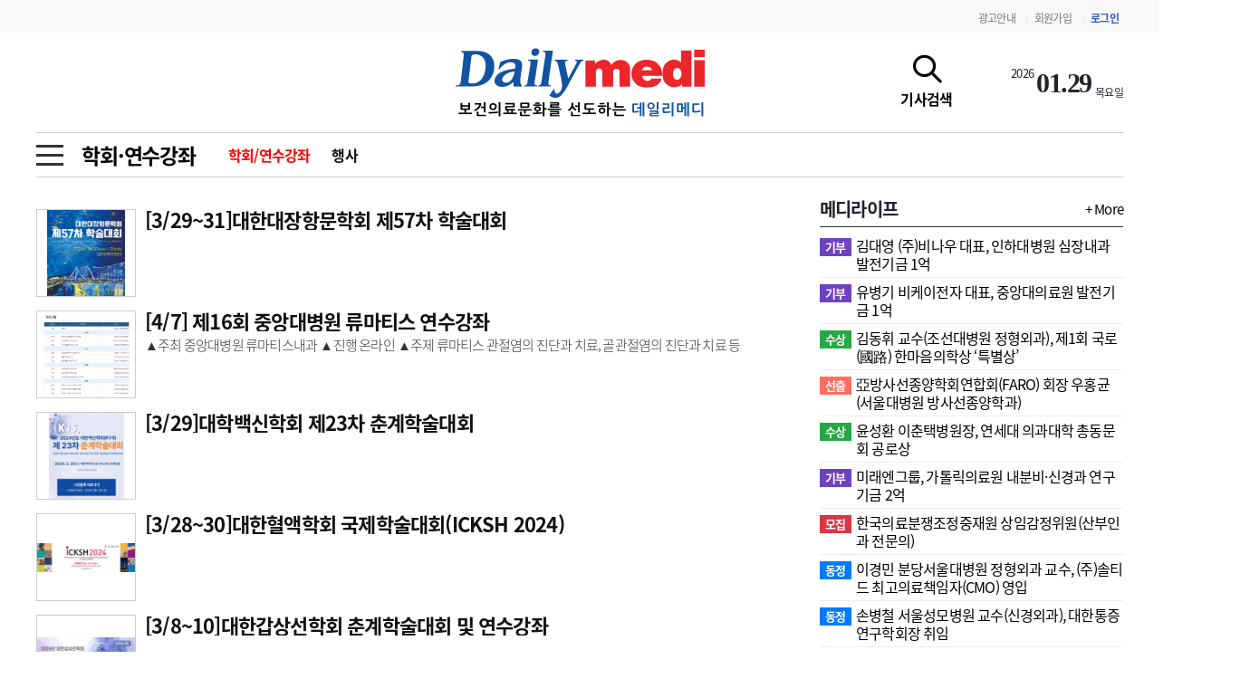

--- FILE ---
content_type: text/html; charset=utf-8
request_url: https://www.dailymedi.com/news/news_list.php?ca_id=2801&&isall=1&page=6
body_size: 46217
content:
<!doctype html>
<html lang="ko">
<head>
<meta charset="utf-8">
<meta http-equiv="imagetoolbar" content="no">
<meta http-equiv="X-UA-Compatible" content="IE=Edge">
<meta name="title" content="보건의료문화를 선도하는 데일리메디"/>
<meta name="description" content=""/>
<meta name="keywords" content="의료신문,의료,의협,보건,병원,의원,수술,대학병원,의과대학,의료원,한의원,치과,메디칼,의사,레디던트,의대생,전문의,전공의,수련의,펠로우"/>
<meta name="Copyright" content="데일리메디"/>

<meta property="og:site_name" content="데일리메디"/>
<meta property="og:title" content="보건의료문화를 선도하는 데일리메디">  
<meta property="og:url" content="https://www.dailymedi.com/news/news_list.php?ca_id=2801&&isall=1&page=6">
<meta property="og:type" content="website">
<meta property="og:image" content="https://www.dailymedi.com/img/d_logo.jpg">
<meta property="og:description" content="">
<meta property="og:keyword" content="의료신문,의료,의협,보건,병원,의원,수술,대학병원,의과대학,의료원,한의원,치과,메디칼,의사,레디던트,의대생,전문의,전공의,수련의,펠로우">

<meta name="twitter:card" content="summary"/>
<meta name="twitter:title" content="보건의료문화를 선도하는 데일리메디"/>
<meta name="twitter:description" content=""/>
<meta name="twitter:image" content="https://www.dailymedi.com/img/d_logo.jpg"/>
<meta name="twitter:site" content="https://www.dailymedi.com/news/news_list.php?ca_id=2801&&isall=1&page=6"/>
<meta name="naver-site-verification" content="ca4969eee839df5bb1bfd84ae84b1c366000f458" />


<title>데일리메디</title>
<link rel="stylesheet" href="https://www.dailymedi.com/css/newsCommon.css?ver=20251001">
<!--[if lte IE 8]>
<script src="https://www.dailymedi.com/js/html5.js"></script>
<![endif]-->

<script>
// 자바스크립트에서 사용하는 전역변수 선언
var g5_url       = "https://www.dailymedi.com";
var g5_bbs_url   = "https://www.dailymedi.com/news";
var g5_is_member = "";
var g5_is_admin  = "";
var g5_is_mobile = "0";
var g5_bo_table  = "news";
var g5_sca       = "";
var g5_editor    = "";
var g5_cookie_domain = "";

var dmedi_url       = "https://www.dailymedi.com";
var dmedi_news_url   = "https://www.dailymedi.com/news";
var dmedi_is_member = "";
var dmedi_is_admin  = "";
var dmedi_is_mobile = "0";
var dmedi_bo_table  = "news";
var dmedi_sca       = "";
var dmedi_editor    = "";
var dmedi_cookie_domain = "";

</script>

<script src="https://www.dailymedi.com/js/jquery-3.4.1.min.js"></script>
<link rel="stylesheet" href="https://www.dailymedi.com/css/bootstrap.min.css">
<link rel="stylesheet" href="https://www.dailymedi.com/css/news_com.css?ver=20251001">
<link rel="stylesheet" href="https://www.dailymedi.com/css/news.css?ver=20251001">
<link rel="stylesheet" href="https://www.dailymedi.com/css/news_list.css?ver=20251001">



<link rel="stylesheet" href="https://www.dailymedi.com/js/font-awesome/css/font-awesome.min.css">
<link rel="stylesheet" href="https://cdnjs.cloudflare.com/ajax/libs/simple-line-icons/2.4.1/css/simple-line-icons.css" />

<link rel="stylesheet" href="https://www.dailymedi.com/css/animate.min.css">

<link rel="stylesheet" href="https://www.dailymedi.com/plugin/swiper/package/css/swiper.min.css">


<link href="https://www.dailymedi.com/css/fonts/font.css?ver=1" rel="stylesheet">
<link href="https://www.dailymedi.com/css/banner.css?ver=20251001" rel="stylesheet">
<link rel="stylesheet" href="https://www.dailymedi.com/css/page.css?ver=20251001">




<link rel="apple-touch-icon" sizes="57x57" href="/favicon/apple-icon-57x57.png">
<link rel="apple-touch-icon" sizes="60x60" href="/favicon/apple-icon-60x60.png">
<link rel="apple-touch-icon" sizes="72x72" href="/favicon/apple-icon-72x72.png">
<link rel="apple-touch-icon" sizes="76x76" href="/favicon/apple-icon-76x76.png">
<link rel="apple-touch-icon" sizes="114x114" href="/favicon/apple-icon-114x114.png">
<link rel="apple-touch-icon" sizes="120x120" href="/favicon/apple-icon-120x120.png">
<link rel="apple-touch-icon" sizes="144x144" href="/favicon/apple-icon-144x144.png">
<link rel="apple-touch-icon" sizes="152x152" href="/favicon/apple-icon-152x152.png">
<link rel="apple-touch-icon" sizes="180x180" href="/favicon/apple-icon-180x180.png">
<link rel="icon" type="image/png" sizes="192x192"  href="/favicon/android-icon-192x192.png">
<link rel="icon" type="image/png" sizes="96x96" href="/favicon/favicon-96x96.png">
<link rel="icon" type="image/png" sizes="16x16" href="/favicon/favicon-16x16.png">
<!-- <link rel="manifest" href="/favicon/manifest.json"> -->
<meta name="msapplication-TileColor" content="#ffffff">
<meta name="msapplication-TileImage" content="/favicon/ms-icon-144x144.png">
<meta name="theme-color" content="#ffffff">
<link rel="shortcut icon" type="image/x-icon" href="/favicon.ico" />

<!-- Google tag (gtag.js) -->
<script async src="https://www.googletagmanager.com/gtag/js?id=G-XEC63J5R6B"></script>
<script>
  window.dataLayer = window.dataLayer || [];
  function gtag(){dataLayer.push(arguments);}
  gtag('js', new Date());

  gtag('config', 'G-XEC63J5R6B');
</script>

</head>
<body class=" mobile_news  ca_id28 new_list ">
<!-- ###### 탑메뉴 ###### -->
<div id="topMenu">
	<div class="container">
		<div class="topLogo d-flex justify-content-between align-items-center">
			<div class=""></div>
			<div class="menu">
				<a href="/news/dmedi_ad.php">광고안내</a>
								<span class="vline">|</span><a href="https://www.dailymedi.com/news/register.php">회원가입</a>
				<span class="vline">|</span><a href="https://www.dailymedi.com/news/login.php" class="login">로그인</a>
						
			</div>
		</div>
	</div>
</div>
<!-- ###### 탑메뉴 종료 ###### -->

<!-- ###### 상단메뉴정의 ###### -->
<div id="header">
	<div class="container">
		<div class="topLogo">
			<div class="lbanner">
			<div id='banner87'></div>			</div>
			<div class="logo">
								<a href="https://www.dailymedi.com/index.php"><img src="https://www.dailymedi.com/img/nimg/logo.gif"></a>
			</div>
			
			<div class="rbanner">
				<a href="javascript:;" onclick="topSeachToggle()" id="topSearchBtn">
					<span class="icon icon-magnifier"></span>
					<span class="texter">기사검색</span>
				</a>
								<ul id="topDate">
					<li class='td_year'>2026</li>
<li class='td_day'>01.29</li>
<li class='td_date'>목요일</li>				</ul>
								
							</div>
		</div>
	</div>
	<!-- ###### 탑로고 종료 ###### -->
	

	<div id="menuCon" class="container">
				<!-- ###### 서브메뉴 ###### id="newsList" -->
		<div id="subMenu" class="subMenu28">
			<div class="site-navigation-section">
				<button type="button" class="icon-menu--xcross mobile-nav-icon" aria-label="toggle menu" onclick="allMenuToggle()">
					<span class="icon-menu__lines" aria-hidden="true" style=""></span>
				</button>
			</div>

			<div class="subName">
				<a href="./news_list.php?ca_id=28">학회·연수강좌</a>
			</div>		

			<div class="subNav">
				<a href='https://www.dailymedi.com/news/news_list.php?ca_id=2801' class='on'>학회/연수강좌</a><a href='https://www.dailymedi.com/news/news_list.php?ca_id=2802' class=''>행사</a>			</div>
		</div>
		
		<!-- ###### 서브메뉴 종료 ###### -->
			

		


		<!-- ###### 검색 메뉴 ###### -->
				<div id="topSearch">
			<div id="ts_box">
				<div id="ts_con">
					<form name="fstoreSearch" id="fstoreSearch" method="POST" action="https://www.dailymedi.com/news/search.php" >
						<div id="ts_search">
						<input type="text" name="stx" value="" placeholde="검색어를 입력하세요">
						<button type="submit" class="search_btn"><span class="icon icon-magnifier"></span></button>
						<button type="button" class="search_close" onclick="topSeachClose()"><span class="icon icon-close"></span></button>
						</div>
					</form>
					
					<div class="ts_best_title">금주의 검색어</div>
					<div id="ts_best" class="row">
						<div class="col-6">
							<ul>
								<li><a href='https://www.dailymedi.com/news/search.php?stx=%EC%9D%98%EC%82%AC%EC%9D%B8%EB%A0%A5+%EC%88%98%EA%B8%89+%EC%B6%94%EA%B3%84'>
				<span class='num notice'>1</span>
				<span class='keyword'>의사인력 수급 추계</span>
				</a></li><li><a href='https://www.dailymedi.com/news/search.php?stx=%EC%84%B1%EB%B6%84%EB%AA%85+%EC%B2%98%EB%B0%A9'>
				<span class='num notice'>2</span>
				<span class='keyword'>성분명 처방</span>
				</a></li><li><a href='https://www.dailymedi.com/news/search.php?stx=AI%EC%9D%98%EB%A3%8C'>
				<span class='num notice'>3</span>
				<span class='keyword'>AI의료</span>
				</a></li><li><a href='https://www.dailymedi.com/news/search.php?stx=%EC%A0%84%EA%B3%B5%EC%9D%98+%EB%AA%A8%EC%A7%91+%EA%B2%B0%EA%B3%BC'>
				<span class='num '>4</span>
				<span class='keyword'>전공의 모집 결과</span>
				</a></li><li><a href='https://www.dailymedi.com/news/search.php?stx=%EC%9D%98%EC%82%AC%EA%B5%AD%EC%8B%9C+%ED%95%A9%EA%B2%A9%EB%A5%A0'>
				<span class='num '>5</span>
				<span class='keyword'>의사국시 합격률</span>
				</a></li>							</ul>
						</div>
						<div class="col-6">
							<ul>
								<li><a href='https://www.dailymedi.com/news/search.php?stx=%EA%B4%80%EB%A6%AC%EA%B8%89%EC%97%AC+%EC%8B%A4%EC%8B%9C'>
				<span class='num '>6</span>
				<span class='keyword'>관리급여 실시</span>
				</a></li><li><a href='https://www.dailymedi.com/news/search.php?stx=%EC%A7%80%ED%95%84%EA%B3%B5+%EC%A7%80%EC%9B%90%EC%B1%85'>
				<span class='num '>7</span>
				<span class='keyword'>지필공 지원책</span>
				</a></li><li><a href='https://www.dailymedi.com/news/search.php?stx=%EC%88%98%EB%A0%A8%ED%99%98%EA%B2%BD+%EA%B0%9C%EC%84%A0'>
				<span class='num '>8</span>
				<span class='keyword'>수련환경 개선</span>
				</a></li><li><a href='https://www.dailymedi.com/news/search.php?stx=%EC%9D%98%EA%B3%BC%EB%8C%80%ED%95%99+%EC%9E%85%EC%8B%9C'>
				<span class='num '>9</span>
				<span class='keyword'>의과대학 입시</span>
				</a></li><li><a href='https://www.dailymedi.com/news/search.php?stx=%EC%95%BD%EA%B0%80%EC%9D%B8%ED%95%98'>
				<span class='num '>10</span>
				<span class='keyword'>약가인하</span>
				</a></li>							</ul>
						</div>
					</div>				
				</div>
			</div>
		</div>
		<!-- ###### 검색 메뉴 종료 ###### -->

		<!-- ###### 전체 메뉴를 정의 ###### -->
		<div id="allMenuBox">
			<div id="allMenu">
				<div id="allMenuList">
					<table>
					<tr>
		<td class='gmenu'><a href='https://www.dailymedi.com/news/news_list.php?ca_id=22'>뉴스</a></td>
		<td class='smenu'><ul><li><a href='https://www.dailymedi.com/news/news_list.php?ca_id=2201'>행정/법률</a></li><li><a href='https://www.dailymedi.com/news/news_list.php?ca_id=2202'>의원/병원</a></li><li><a href='https://www.dailymedi.com/news/news_list.php?ca_id=2203'>학술/학회</a></li><li><a href='https://www.dailymedi.com/news/news_list.php?ca_id=2204'>의대/전공의</a></li><li><a href='https://www.dailymedi.com/news/news_list.php?ca_id=2205'>제약‧바이오</a></li><li><a href='https://www.dailymedi.com/news/news_list.php?ca_id=2206'>의료기기/IT</a></li><li><a href='https://www.dailymedi.com/news/news_list.php?ca_id=2210'>간호</a></li><li><a href='https://www.dailymedi.com/news/news_list.php?ca_id=2213'>치과</a></li><li><a href='https://www.dailymedi.com/news/news_list.php?ca_id=2207'>약국/유통</a></li><li><a href='https://www.dailymedi.com/news/news_list.php?ca_id=2208'>월드뉴스</a></li><li><a href='https://www.dailymedi.com/news/news_list.php?ca_id=2209'>한방</a></li><li><a href='https://www.dailymedi.com/news/news_list.php?ca_id=2212'>e-談</a></li><li><a href='https://www.dailymedi.com/news/news_list.php?ca_id=2214'>국정감사</a></li></ul>
			</td>
		</tr><tr>
		<td class='gmenu'><a href='https://www.dailymedi.com/news/news_list.php?ca_id=21'>메디라이프</a></td>
		<td class='smenu'><ul><li><a href='https://www.dailymedi.com/news/news_list.php?ca_id=2104'>선출</a></li><li><a href='https://www.dailymedi.com/news/news_list.php?ca_id=2105'>동정</a></li><li><a href='https://www.dailymedi.com/news/news_list.php?ca_id=2124'>사고</a></li><li><a href='https://www.dailymedi.com/news/news_list.php?ca_id=2106'>수상</a></li><li><a href='https://www.dailymedi.com/news/news_list.php?ca_id=2107'>화촉</a></li><li><a href='https://www.dailymedi.com/news/news_list.php?ca_id=2108'>이전</a></li><li><a href='https://www.dailymedi.com/news/news_list.php?ca_id=2112'>선정</a></li><li><a href='https://www.dailymedi.com/news/news_list.php?ca_id=2111'>기부</a></li><li><a href='https://www.dailymedi.com/news/news_list.php?ca_id=2109'>모집</a></li><li><a href='https://www.dailymedi.com/news/news_list.php?ca_id=2113'>변경</a></li></ul>
			</td>
		</tr><tr>
		<td class='gmenu'><a href='https://www.dailymedi.com/news/news_list.php?ca_id=31'>메디인포</a></td>
		<td class='smenu'><ul><li><a href='https://www.dailymedi.com/news/news_list.php?ca_id=3111'>인사</a></li><li><a href='https://www.dailymedi.com/news/news_list.php?ca_id=3122'>부음</a></li><li><a href='https://www.dailymedi.com/news/news_list.php?ca_id=3133'>사고</a></li></ul>
			</td>
		</tr><tr>
		<td class='gmenu'><a href='https://www.dailymedi.com/news/news_list.php?ca_id=14'>오피니언</a></td>
		<td class='smenu'><ul><li><a href='https://www.dailymedi.com/news/news_list.php?ca_id=1401'>칼럼</a></li><li><a href='https://www.dailymedi.com/news/news_list.php?ca_id=1402'>건강정보</a></li><li><a href='https://www.dailymedi.com/news/news_list.php?ca_id=1403'>수첩</a></li></ul>
			</td>
		</tr><tr>
		<td class='gmenu'><a href='https://www.dailymedi.com/news/news_list.php?ca_id=11'>인물</a></td>
		<td class='smenu'><ul><li><a href='https://www.dailymedi.com/news/news_list.php?ca_id=1101'>초대석</a></li><li><a href='https://www.dailymedi.com/news/news_list.php?ca_id=1102'>피플</a></li></ul>
			</td>
		</tr><tr>
		<td class='gmenu'><a href='/news/movie_list.php?ca_id=35'>동영상뉴스</a></td>
		<td class='smenu'><ul></ul>
			</td>
		</tr><tr>
		<td class='gmenu'><a href='/news/photo_list.php'>포토뉴스</a></td>
		<td class='smenu'><ul><li><a href='/news/photo_list.php?ca_id=4611'>포토뉴스</a></li></ul>
			</td>
		</tr><tr>
		<td class='gmenu'><a href='https://www.dailymedi.com/news/news_list.php?ca_id=7a'>메디 Hospital</a></td>
		<td class='smenu'><ul><li><a href='https://www.dailymedi.com/news/news_list.php?ca_id=7a11'>지역병원</a></li><li><a href='https://www.dailymedi.com/news/news_list.php?ca_id=7a22'>중소병원</a></li></ul>
			</td>
		</tr><tr>
		<td class='gmenu'><a href='https://www.dailymedi.com/news/news_list.php?ca_id=24'>인포메이션</a></td>
		<td class='smenu'><ul><li><a href='https://www.dailymedi.com/news/news_list.php?ca_id=2401'>행정처분</a></li><li><a href='https://www.dailymedi.com/news/news_list.php?ca_id=2402'>판례</a></li><li><a href='https://www.dailymedi.com/news/news_list.php?ca_id=2403'>유권해석</a></li><li><a href='https://www.dailymedi.com/news/news_list.php?ca_id=2404'>정책/통계</a></li><li><a href='https://www.dailymedi.com/news/news_list.php?ca_id=2405'>공시</a></li><li><a href='https://www.dailymedi.com/news/news_list.php?ca_id=2406'>지침·기준·평가</a></li></ul>
			</td>
		</tr><tr>
		<td class='gmenu'><a href='https://www.dailymedi.com/news/news_list.php?ca_id=28'>학회·연수강좌</a></td>
		<td class='smenu'><ul><li><a href='https://www.dailymedi.com/news/news_list.php?ca_id=2801'>학회/연수강좌</a></li><li><a href='https://www.dailymedi.com/news/news_list.php?ca_id=2802'>행사</a></li></ul>
			</td>
		</tr><tr>
		<td class='gmenu'><a href='/news/dmedi_company.php'>고객센터</a></td>
		<td class='smenu'><ul><li><a href='/news/dmedi_company.php?ca_id=5711'>회사소개</a></li><li><a href='/news/dmedi_terms.php?ca_id=5722'>법적고지</a></li><li><a href='/news/dmedi_ad.php?ca_id=5733'>광고안내</a></li></ul>
			</td>
		</tr> 
					</table>
				</div>
			</div>
		</div>
		<!-- ###### END 전체 메뉴를 정의 ###### -->

	</div><!-- container -->
</div><!-- end Header -->



<!-- ###### 상단메뉴종료 ###### -->
<!-- ###### 전체 메뉴를 종료 ###### -->
<div id="contBody"><div id="list_sub1">
	<div class="list_cont">
		<div class="newCont">
			<div class="newsBody">
								<div class="listNews">
					<ul class="webzin main2">
												<li>
							<a href="./news_view.php?ca_id=2801&wr_id=909631&amp;isall=1&amp;page=6">
														<div class="image" style="background-image:url('https://www.dailymedi.com/data/file/news/thumb-1981856951_ObtZrXQs_c5e59c2e390d7e1815f2dcf37a1f670544e315a6_250x0.png');"></div>
														<div class="text">
								<div class="stitle ">[3/29~31]대한대장항문학회 제57차 학술대회</div>
								
								
																<div class="subject2 secondLineCut">﻿﻿</div>
								
							</div>
							</a>
						</li>
												<li>
							<a href="./news_view.php?ca_id=2801&wr_id=909101&amp;isall=1&amp;page=6">
														<div class="image" style="background-image:url('https://www.dailymedi.com/data/file/news/thumb-3717339741_VtoeFlgW_8ff32e0f0b762cd0417027dae95350561002b960_250x0.jpg');"></div>
														<div class="text">
								<div class="stitle ">[4/7] 제16회 중앙대병원 류마티스 연수강좌</div>
								
								
																<div class="subject2 secondLineCut">﻿▲주최 중앙대병원 류마티스내과&nbsp;▲진행 온라인&nbsp;▲주제 류마티스 관절염의 진단과 치료, 골관절염의 진단과 치료 등&nbsp;</div>
								
							</div>
							</a>
						</li>
												<li>
							<a href="./news_view.php?ca_id=2801&wr_id=908797&amp;isall=1&amp;page=6">
														<div class="image" style="background-image:url('https://www.dailymedi.com/data/file/news/thumb-990270198_F6ZyvQCx_84f007b311130112932b85218054e933f3e3e16e_250x0.jpg');"></div>
														<div class="text">
								<div class="stitle ">[3/29]대학백신학회 제23차 춘계학술대회</div>
								
								
																<div class="subject2 secondLineCut">﻿</div>
								
							</div>
							</a>
						</li>
												<li>
							<a href="./news_view.php?ca_id=2801&wr_id=908744&amp;isall=1&amp;page=6">
														<div class="image" style="background-image:url('https://www.dailymedi.com/data/file/news/thumb-990270198_3qpHxmo1_54174e019aa76127ac13486f7ba5f4b35d0aaae3_250x0.png');"></div>
														<div class="text">
								<div class="stitle ">[3/28~30]대한혈액학회 국제학술대회(ICKSH 2024)</div>
								
								
																<div class="subject2 secondLineCut">﻿﻿</div>
								
							</div>
							</a>
						</li>
												<li>
							<a href="./news_view.php?ca_id=2801&wr_id=908657&amp;isall=1&amp;page=6">
														<div class="image" style="background-image:url('https://www.dailymedi.com/data/file/news/thumb-1981856992_Fisfj1AK_b0d0e648fbf7ac5853afd869f8f93b91490eadea_250x0.jpg');"></div>
														<div class="text">
								<div class="stitle ">[3/8~10]대한갑상선학회 춘계학술대회 및 연수강좌</div>
								
								
																<div class="subject2 secondLineCut">﻿﻿</div>
								
							</div>
							</a>
						</li>
												<li>
							<a href="./news_view.php?ca_id=2801&wr_id=908454&amp;isall=1&amp;page=6">
														<div class="image" style="background-image:url('https://www.dailymedi.com/data/file/news/thumb-1981856992_a5bR4fI3_4abaf6251fadae12135fccea4205bfbfaea489cb_250x0.png');"></div>
														<div class="text">
								<div class="stitle ">[3/17]대한가정의학과의사회 춘계학술대회 및 연수강좌</div>
								
								
																<div class="subject2 secondLineCut">﻿﻿▲행사명 2024 대한가정의학과의사회 춘계학술대회 및 제51회 연수강좌▲일정 3월 17일▲장소 서울 용산구 백범김구기념관 강의실 A, B▲연수평점 6점(필수 2평점 포함)</div>
								
							</div>
							</a>
						</li>
												<li>
							<a href="./news_view.php?ca_id=2801&wr_id=908287&amp;isall=1&amp;page=6">
														<div class="image" style="background-image:url('https://www.dailymedi.com/data/file/news/thumb-2039295706_phnUuiSO_d1e0a5dd715f0ec829cd2616924547462d3c9aab_250x0.jpg');"></div>
														<div class="text">
								<div class="stitle ">[3/10] 2024년 대한외과의사회 춘계학술대회</div>
								
								
																<div class="subject2 secondLineCut">﻿﻿</div>
								
							</div>
							</a>
						</li>
												<li>
							<a href="./news_view.php?ca_id=2801&wr_id=908115&amp;isall=1&amp;page=6">
														<div class="text">
								<div class="stitle ">[2/25] 제1회 경기도 의왕시의사회 온라인 춘계학술대회</div>
								
								
								
							</div>
							</a>
						</li>
												<li>
							<a href="./news_view.php?ca_id=2801&wr_id=908114&amp;isall=1&amp;page=6">
														<div class="text">
								<div class="stitle ">[2/25] 대한재활의학과의사회 2024 춘계학술대회</div>
								
								
								
							</div>
							</a>
						</li>
												<li>
							<a href="./news_view.php?ca_id=2801&wr_id=908075&amp;isall=1&amp;page=6">
														<div class="text">
								<div class="stitle ">[3/17] 순천향대서울병원 제51회 복부초음파 및 내시경초음파 진단 워크숍</div>
								
								
								
							</div>
							</a>
						</li>
												<li>
							<a href="./news_view.php?ca_id=2801&wr_id=908009&amp;isall=1&amp;page=6">
														<div class="image" style="background-image:url('https://www.dailymedi.com/data/file/news/thumb-3717377922_lbNW2fyZ_bcc1049d39f9e4255e3f72c18fc67851dd2b5309_250x0.jpg');"></div>
														<div class="text">
								<div class="stitle ">[2/23~24]서울국제종양외과심포지엄(SISSO) 2024</div>
								
								
																<div class="subject2 secondLineCut">﻿﻿</div>
								
							</div>
							</a>
						</li>
												<li>
							<a href="./news_view.php?ca_id=2801&wr_id=907976&amp;isall=1&amp;page=6">
														<div class="text">
								<div class="stitle ">[2/18] 대한정신건강의학과의사회 정기학술대회</div>
								
								
								
							</div>
							</a>
						</li>
												<li>
							<a href="./news_view.php?ca_id=2801&wr_id=907850&amp;isall=1&amp;page=6">
														<div class="image" style="background-image:url('https://www.dailymedi.com/data/news_cont/2401/thumb-d20240131_990269961_DcQz4xmF_0d11f9b0cb8dfa2e5248a2087d466cdb70ecfb6b_250x0.jpg');"></div>
														<div class="text">
								<div class="stitle ">[2/2] 소아고형암 정밀의료사업 심포지엄</div>
								
								
																<div class="subject2 secondLineCut">﻿﻿</div>
								
							</div>
							</a>
						</li>
												<li>
							<a href="./news_view.php?ca_id=2801&wr_id=907757&amp;isall=1&amp;page=6">
														<div class="text">
								<div class="stitle ">[2/18] 대한마취통증의학과의사회 제41차 학술대회</div>
								
								
								
							</div>
							</a>
						</li>
												<li>
							<a href="./news_view.php?ca_id=2801&wr_id=907281&amp;isall=1&amp;page=6">
														<div class="image" style="background-image:url('https://www.dailymedi.com/data/file/news/thumb-3731729297_n0ibQMzm_d22e917fbbe38eda58ab4d55c4680507988e704e_250x0.jpg');"></div>
														<div class="text">
								<div class="stitle ">[1/20]제6회 대한항노화비뇨통합연구회 심포지엄</div>
								
								
																<div class="subject2 secondLineCut">﻿﻿</div>
								
							</div>
							</a>
						</li>
												<li>
							<a href="./news_view.php?ca_id=2801&wr_id=906596&amp;isall=1&amp;page=6">
														<div class="text">
								<div class="stitle ">[1/28] 노원을지대병원 정형외과 개원의 연수강좌</div>
								
								
								
							</div>
							</a>
						</li>
												<li>
							<a href="./news_view.php?ca_id=2801&wr_id=905954&amp;isall=1&amp;page=6">
														<div class="image" style="background-image:url('https://www.dailymedi.com/data/file/news/thumb-2038569633_gPIHo7fl_5129f95bdc9617b423321b63bdf204fe6d22e4f9_250x0.png');"></div>
														<div class="text">
								<div class="stitle ">[12/14]대한의학유전학회 제66차 추계학술대회</div>
								
								
																<div class="subject2 secondLineCut">﻿﻿</div>
								
							</div>
							</a>
						</li>
												<li>
							<a href="./news_view.php?ca_id=2801&wr_id=905794&amp;isall=1&amp;page=6">
														<div class="text">
								<div class="stitle ">[12/14~15] 대한공중보건의사협의회  온라인 동계학술대회</div>
								
								
								
							</div>
							</a>
						</li>
												<li>
							<a href="./news_view.php?ca_id=2801&wr_id=905384&amp;isall=1&amp;page=6">
														<div class="image" style="background-image:url('https://www.dailymedi.com/data/file/news/thumb-3695751540_Zi3vFSq0_9fb37edb2ff1fdac1bb7d7f75415981e7a354cbb_250x0.png');"></div>
														<div class="text">
								<div class="stitle ">[11/30~12/2]대한암예방학회 가을정기학술대회</div>
								
								
																<div class="subject2 secondLineCut">﻿</div>
								
							</div>
							</a>
						</li>
												<li>
							<a href="./news_view.php?ca_id=2801&wr_id=905251&amp;isall=1&amp;page=6">
														<div class="image" style="background-image:url('https://www.dailymedi.com/data/file/news/thumb-3731729365_59gJAI64_aa47bee829c499607267151dac3623658a963fc9_250x0.jpg');"></div>
														<div class="text">
								<div class="stitle ">[11/30~12/1] 2023 한국약제학회 총회 및 국제학술대회</div>
								
								
																<div class="subject2 secondLineCut">﻿﻿﻿</div>
								
							</div>
							</a>
						</li>
												<li>
							<a href="./news_view.php?ca_id=2801&wr_id=905248&amp;isall=1&amp;page=6">
														<div class="image" style="background-image:url('https://www.dailymedi.com/data/file/news/thumb-3731729365_ShNuVwlr_4318a71eafeb7dbb73b20e48f5d293fe6c6f0c3e_250x0.jpg');"></div>
														<div class="text">
								<div class="stitle ">[11/25]대한뇌혈관내치료의학회 정기학술대회 및 총회</div>
								
								
																<div class="subject2 secondLineCut">﻿﻿</div>
								
							</div>
							</a>
						</li>
												<li>
							<a href="./news_view.php?ca_id=2801&wr_id=905247&amp;isall=1&amp;page=6">
														<div class="image" style="background-image:url('https://www.dailymedi.com/data/file/news/thumb-3731729365_xYVPqtbm_b3f38e359509e8d88984c84afaf544d381c1debd_250x0.jpg');"></div>
														<div class="text">
								<div class="stitle ">[11/25]제30차 대한두개저학회 정기학술대회 및 총회</div>
								
								
																<div class="subject2 secondLineCut">﻿</div>
								
							</div>
							</a>
						</li>
												<li>
							<a href="./news_view.php?ca_id=2801&wr_id=905246&amp;isall=1&amp;page=6">
														<div class="image" style="background-image:url('https://www.dailymedi.com/data/file/news/thumb-3731729365_yPIbXJO6_d348e235db977148eec100d73b215b7e57f3ee2f_250x0.jpg');"></div>
														<div class="text">
								<div class="stitle ">[11/24~25]대한치매학회 국제학술대회(IC-KDA2023)</div>
								
								
																<div class="subject2 secondLineCut">﻿﻿</div>
								
							</div>
							</a>
						</li>
												<li>
							<a href="./news_view.php?ca_id=2801&wr_id=905192&amp;isall=1&amp;page=6">
														<div class="image" style="background-image:url('https://www.dailymedi.com/data/file/news/thumb-3731729365_hYelX6CW_9649a096819072a5c69631ddafc8d8c995a0b7db_250x0.png');"></div>
														<div class="text">
								<div class="stitle ">[11/25]제47차 대한법의학회 추계학술대회 및 연수강좌</div>
								
								
																<div class="subject2 secondLineCut">﻿</div>
								
							</div>
							</a>
						</li>
											</ul>
				</div>
				
				<div class="paging" id="sale_list_paging">
					
										
					<ul class="pagination justify-content-center pagination-sm">
					
					<nav aria-label='Page navigation'>
			<ul class='pagination  justify-content-center'><li class="page-item"><a href="./news_list.php?ca_id=2801&&amp;isall=1&amp;page=1" class="page-link"><i class="fa fa-angle-double-left" aria-hidden="true"></i></a></li>
<li class="page-item"><a href="./news_list.php?ca_id=2801&&amp;isall=1&amp;page=1"  class="page-link">1</a></li>
<li class="page-item"><a href="./news_list.php?ca_id=2801&&amp;isall=1&amp;page=2"  class="page-link">2</a></li>
<li class="page-item"><a href="./news_list.php?ca_id=2801&&amp;isall=1&amp;page=3"  class="page-link">3</a></li>
<li class="page-item"><a href="./news_list.php?ca_id=2801&&amp;isall=1&amp;page=4"  class="page-link">4</a></li>
<li class="page-item"><a href="./news_list.php?ca_id=2801&&amp;isall=1&amp;page=5"  class="page-link">5</a></li>
<li class="page-item active"><span class="page-link">6</span></li>
<li class="page-item"><a href="./news_list.php?ca_id=2801&&amp;isall=1&amp;page=7"  class="page-link">7</a></li>
<li class="page-item"><a href="./news_list.php?ca_id=2801&&amp;isall=1&amp;page=8"  class="page-link">8</a></li>
<li class="page-item"><a href="./news_list.php?ca_id=2801&&amp;isall=1&amp;page=9"  class="page-link">9</a></li>
<li class="page-item"><a href="./news_list.php?ca_id=2801&&amp;isall=1&amp;page=10"  class="page-link">10</a></li>
<li class="page-item"><a href="./news_list.php?ca_id=2801&&amp;isall=1&amp;page=11" class="page-link"><i class="fa fa-angle-right" aria-hidden="true"></i></a></li>
<li class="page-item"><a href="./news_list.php?ca_id=2801&&amp;isall=1&amp;page=12" class="page-link"><i class="fa fa-angle-double-right" aria-hidden="true"></i></a></li>
<li class="page-item year-item year-item-next"><a href="./news_list.php?ca_id=2801&&amp;isall=1&amp;page=1&year=2022" class="page-link">2022년 기사</a></li>

			</ul>
		</nav>					</ul>
					
					
									</div>
			
				<div id='banner90'></div>			</div>

			
			<div class="newsSide rankNews">
				<!-- 많이 본 뉴스 -->
				<div class="slidListBox">
					<div class="rTitle d-flex align-items-center">
	메디라이프	<a href="/news/news_list.php?ca_id=21" class="ml-auto side_more" >+ More</a>
</div>
<div class="hoverTab" id="sideBoxMediLife">
	<!-- ########## of_nav_content ########### -->
	<div class="tab-content" id="of_nav_content">
			<div class="tab-pane fade show active ar_setting" data-ar_id="1" data-ar_name="메디라이프" id="of_nav_1" role="tabpanel" aria-labelledby="of_nav_1_tab">
			<div class="mediBox">
				<ul style="margin-top:10px;">
									<li>
						<div class='subject'>
							<a href="https://dailymedi.com/news/news_view.php?ca_id=2111&wr_id=933399">
														<span class='cate_icon cate2 cate2111'>
							기부							</span>
														<span class='rsubject'>
							﻿김대영 (주)비나우 대표, 인하대병원 심장내과 발전기금 1억							</span>
							</a>
						</div>
					</li>
									<li>
						<div class='subject'>
							<a href="https://dailymedi.com/news/news_view.php?ca_id=2111&wr_id=933232">
														<span class='cate_icon cate2 cate2111'>
							기부							</span>
														<span class='rsubject'>
							유병기 비케이전자 대표, 중앙대의료원 발전기금 1억							</span>
							</a>
						</div>
					</li>
									<li>
						<div class='subject'>
							<a href="https://dailymedi.com/news/news_view.php?ca_id=2106&wr_id=933407">
														<span class='cate_icon cate2 cate2106'>
							수상							</span>
														<span class='rsubject'>
							김동휘 교수(조선대병원 정형외과), 제1회 국로(國路) 한마음의학상 ‘특별상’							</span>
							</a>
						</div>
					</li>
									<li>
						<div class='subject'>
							<a href="https://dailymedi.com/news/news_view.php?ca_id=2104&wr_id=933354">
														<span class='cate_icon cate2 cate2104'>
							선출							</span>
														<span class='rsubject'>
							亞방사선종양학회연합회(FARO) 회장 우홍균(서울대병원 방사선종양학과)							</span>
							</a>
						</div>
					</li>
									<li>
						<div class='subject'>
							<a href="https://dailymedi.com/news/news_view.php?ca_id=2106&wr_id=933352">
														<span class='cate_icon cate2 cate2106'>
							수상							</span>
														<span class='rsubject'>
							윤성환 이춘택병원장, 연세대 의과대학 총동문회 공로상							</span>
							</a>
						</div>
					</li>
									<li>
						<div class='subject'>
							<a href="https://dailymedi.com/news/news_view.php?ca_id=2111&wr_id=933351">
														<span class='cate_icon cate2 cate2111'>
							기부							</span>
														<span class='rsubject'>
							﻿미래엔그룹, 가톨릭의료원 내분비·신경과 연구기금 2억							</span>
							</a>
						</div>
					</li>
									<li>
						<div class='subject'>
							<a href="https://dailymedi.com/news/news_view.php?ca_id=2109&wr_id=933303">
														<span class='cate_icon cate2 cate2109'>
							모집							</span>
														<span class='rsubject'>
							한국의료분쟁조정중재원 상임감정위원(산부인과 전문의)							</span>
							</a>
						</div>
					</li>
									<li>
						<div class='subject'>
							<a href="https://dailymedi.com/news/news_view.php?ca_id=2105&wr_id=933323">
														<span class='cate_icon cate2 cate2105'>
							동정							</span>
														<span class='rsubject'>
							이경민 분당서울대병원 정형외과 교수, (주)솔티드 최고의료책임자(CMO) 영입							</span>
							</a>
						</div>
					</li>
									<li>
						<div class='subject'>
							<a href="https://dailymedi.com/news/news_view.php?ca_id=2105&wr_id=933316">
														<span class='cate_icon cate2 cate2105'>
							동정							</span>
														<span class='rsubject'>
							손병철 서울성모병원 교수(신경외과), 대한통증연구학회장 취임							</span>
							</a>
						</div>
					</li>
									<li>
						<div class='subject'>
							<a href="https://dailymedi.com/news/news_view.php?ca_id=2105&wr_id=933251">
														<span class='cate_icon cate2 cate2105'>
							동정							</span>
														<span class='rsubject'>
							대구가톨릭대학교 칠곡가톨릭병원장 김병수(신부) 취임							</span>
							</a>
						</div>
					</li>
									<li>
						<div class='subject'>
							<a href="https://dailymedi.com/news/news_view.php?ca_id=2104&wr_id=933250">
														<span class='cate_icon cate2 cate2104'>
							선출							</span>
														<span class='rsubject'>
							한상욱 아주대의료원장, 한국과학기술한림원 정회원							</span>
							</a>
						</div>
					</li>
									<li>
						<div class='subject'>
							<a href="https://dailymedi.com/news/news_view.php?ca_id=2111&wr_id=933246">
														<span class='cate_icon cate2 cate2111'>
							기부							</span>
														<span class='rsubject'>
							홍민표 부라더상사 대표·김대중 대공개발 회장, 고대의료원 필수의료 등 발전기금 2억							</span>
							</a>
						</div>
					</li>
								</ul>
			</div>
		</div>
		</div>
	<!-- ########## END of_nav_content ########### -->
</div>				</div> 

				<div class="slidListBox">
				<div class="rTitle d-flex align-items-center">
	메디인포	<a href="/news/news_list.php?ca_id=31" class="ml-auto side_more" >+ More</a>
</div>
<div class="hoverTab" id="sideBoxMove">
	<!-- ########## of_nav_content ########### -->
		<nav>
		<div class="nav nav-tabs of_nav_tab" role="tablist">
						<a class="nav-item nav-link active" id="of_nav_80_tab" data-toggle="tab" href="#of_nav_80" role="tab" aria-controls="of_nav_80" aria-selected="true">인사</a>
						<a class="nav-item nav-link " id="of_nav_81_tab" data-toggle="tab" href="#of_nav_81" role="tab" aria-controls="of_nav_81" aria-selected="true">부음</a>
						<a class="nav-item nav-link " id="of_nav_91_tab" data-toggle="tab" href="#of_nav_91" role="tab" aria-controls="of_nav_91" aria-selected="true">사고</a>
					</div>
	</nav>

	<div class="tab-content" id="of_nav_content">
			<div class="tab-pane fade show active ar_setting" data-ar_id="80" data-ar_name="인사" id="of_nav_80" role="tabpanel" aria-labelledby="of_nav_80_tab">
			<div class="mediBox">
				<ul style="margin-top:10px;">
									<li>
						<div class='subject'>
							<a href="https://dailymedi.com/news/news_view.php?ca_id=3111&wr_id=933406">
							질병관리청 세균분석과장 김준영·고위험병원체분석과장 이지은·바이러스분석과장 주혁外							</a>
						</div>
					</li>
									<li>
						<div class='subject'>
							<a href="https://dailymedi.com/news/news_view.php?ca_id=3111&wr_id=933386">
							보령컨슈머헬스케어 대표이사 정웅제(前 보령 영업부문장)							</a>
						</div>
					</li>
									<li>
						<div class='subject'>
							<a href="https://dailymedi.com/news/news_view.php?ca_id=3111&wr_id=933282">
							질병관리청 국립보건연구원장 남재환(대한바이러스학회 회장)							</a>
						</div>
					</li>
									<li>
						<div class='subject'>
							<a href="https://dailymedi.com/news/news_view.php?ca_id=3111&wr_id=933179">
							한양대의료원 경영지원실장 공상훈·한양대병원 운영지원국장 한현수外							</a>
						</div>
					</li>
									<li>
						<div class='subject'>
							<a href="https://dailymedi.com/news/news_view.php?ca_id=3111&wr_id=933068">
							보건복지부 지역의료정책과장 강민구							</a>
						</div>
					</li>
								</ul>
			</div>
		</div>
			<div class="tab-pane fade  ar_setting" data-ar_id="81" data-ar_name="부음" id="of_nav_81" role="tabpanel" aria-labelledby="of_nav_81_tab">
			<div class="mediBox">
				<ul style="margin-top:10px;">
									<li>
						<div class='subject'>
							<a href="https://dailymedi.com/news/news_view.php?ca_id=3122&wr_id=933347">
							﻿김윤하 전남의대 교수(산부인과학교실) 부친상							</a>
						</div>
					</li>
									<li>
						<div class='subject'>
							<a href="https://dailymedi.com/news/news_view.php?ca_id=3122&wr_id=933346">
							정동화 前 서울재활병원장 남편상							</a>
						</div>
					</li>
									<li>
						<div class='subject'>
							<a href="https://dailymedi.com/news/news_view.php?ca_id=3122&wr_id=933331">
							손태화 한림제약 평가분석부 이사 모친상							</a>
						</div>
					</li>
									<li>
						<div class='subject'>
							<a href="https://dailymedi.com/news/news_view.php?ca_id=3122&wr_id=933283">
							김윤준 교수(서울대병원 내과) 모친상-임환섭 하나로리더스헬스케어센터 장모상							</a>
						</div>
					</li>
									<li>
						<div class='subject'>
							<a href="https://dailymedi.com/news/news_view.php?ca_id=3122&wr_id=933270">
							김기훈 교수(서울아산병원 외과) 부친상-손귀연 손귀연유외과의원 원장 시부상							</a>
						</div>
					</li>
								</ul>
			</div>
		</div>
			<div class="tab-pane fade  ar_setting" data-ar_id="91" data-ar_name="사고" id="of_nav_91" role="tabpanel" aria-labelledby="of_nav_91_tab">
			<div class="mediBox">
				<ul style="margin-top:10px;">
									<li>
						<div class='subject'>
							<a href="https://dailymedi.com/news/news_view.php?ca_id=3133&wr_id=931469">
							﻿데일리메디 기사 댓글 등록 장애							</a>
						</div>
					</li>
									<li>
						<div class='subject'>
							<a href="https://dailymedi.com/news/news_view.php?ca_id=3133&wr_id=922156">
							(주)데일리메디 사무실 이전							</a>
						</div>
					</li>
									<li>
						<div class='subject'>
							<a href="https://dailymedi.com/news/news_view.php?ca_id=3133&wr_id=921205">
							﻿데일리메디 접속자 급증으로 기사 클릭 지연							</a>
						</div>
					</li>
									<li>
						<div class='subject'>
							<a href="https://dailymedi.com/news/news_view.php?ca_id=3133&wr_id=905570">
							(주)데일리메디 2024 경력기자 및 신입기자 모집							</a>
						</div>
					</li>
									<li>
						<div class='subject'>
							<a href="https://dailymedi.com/news/news_view.php?ca_id=3133&wr_id=899265">
							(주)데일리메디 2023 신입기자 및 경력기자 모집							</a>
						</div>
					</li>
								</ul>
			</div>
		</div>
		</div>
	<!-- ########## END of_nav_content ########### -->
</div>				</div>

				<div class='bannerCon ' id='banner58'><div class='swiper-slide'><div class="ad_banner" data-val="1712"><a href="http://nizoral.huons.com" target="_blank"  data-val="1712"><img src="https://www.dailymedi.com/data/banner/3076535723_Vf8qhZbt_4962cc4f2246a358793be3549b1f727e4c6502f0.jpg"></a></div></div></div>				<div id='banner59'></div>			</div>		
	
		</div><!-- end newCont -->
	</div><!--  end list_cont -->
</div>


<div id="rightWingBanner">
	<div id='banner99'></div></div>

<div id="leftWingBanner">
	<div id='banner100'></div></div>

</div><!-- end contBody -->


<!-- <div id="Bbar">
	<div class="container">
		<div class="row">
			<div class="col-6">
			<span class="head">학회연수강좌</span>
			<span>대한안과의사회 정기학술대회</span>	
			</div>
			<div class="col-6">
			<span class='head'>행사</span>
			<span>SMC 마취통증의학과 심포지엄</span>
			</div>
		</div>
	</div>
</div> -->

<div id="footer2">
	<div class="container">
		<div class="qlink">
			<a href="https://www.dailymedi.com/news/dmedi_company.php">회사소개</a>
			<span class="vline">|</span>
			<a href="https://www.dailymedi.com/news/dmedi_map.php">오시는길</a>
			<span class="vline">|</span>
			<a href="https://www.dailymedi.com/news/dmedi_privacy.php">개인정보보호정책</a>
			<span class="vline">|</span>
			<a href="https://www.dailymedi.com/news/dmedi_yprivacy.php">청소년정보보호정책</a>
			<span class="vline">|</span>
			<a href="https://www.dailymedi.com/news/dmedi_terms.php">이용약관</a>
			<span class="vline">|</span>
			<a href="https://www.dailymedi.com/news/dmedi_ad.php">광고안내</a>
			<span class="vline">|</span>
			<a href="https://www.dailymedi.com/news/dmedi_mail.php">이메일주소무단수집거부</a>
			<span class="vline">|</span>
		</div>
	</div>
</div>


<div id="footer">
	<div class="container">
		<div class="leftside1 footer_logo"><a href="/index.php"><img src="/img/nimg/logo.gif"></a></div>
		<div class="grow">
			<div class="addr">
				<div>(주)데일리메디 | 등록번호 : 서울 아 00396 | 등록연월일 : 2007년 7월 10일 | 제호 : 데일리메디 | 발행인 : 안순범 | 편집인 : 박대진 </div>
				<div>발행소주소 : 04598 서울특별시 중구 동호로11길 39 전진빌딩 3층 | 발행연월일 : 2002년 11월 5일 </div>
				<div>발행소전화번호 :  02-927-8955~6 | 팩스 02-2231-9275 | 등록번호 114-86-23062 |청소년보호책임자 : 박대진</div>
				<div>정보제공사업 신고번호 : 서울청 제 2014-15호 | E-mail : webmaster@dailymedi.com<br>
				<button type="button" id="device_change" data-val="mobile">Mobile</button>
				</div>
				<div class="copyright">
				Copyright(c) 2002~2025 보건의료문화를 선도하는 데일리메디 All rights reserved.
				</div>
			</div>
		</div>
	</div>
</div>

<!-- 상단으로 이동하기 버튼 -->
<a href="#" class="btn_gotop">
<img src="/img/topb.png" border="0">
</a>


<style>
.btn_gotop {
	display:none;
	position:fixed;
	bottom:30px;
	right:30px;
	z-index:999;
	border:0px solid #ccc;
	outline:none;
	background-color:white;
	color:#333;
	cursor:pointer;
	padding:0px 0px;
	border-radius:100%;
}
</style>


<script>
$(window).scroll(function(){
	if ($(this).scrollTop() > 300){
		$('.btn_gotop').show();
	} else{
		$('.btn_gotop').hide();
	}
});
$('.btn_gotop').click(function(){
	$('html, body').animate({scrollTop:0},400);
	return false;
});
</script>

<script src="https://www.dailymedi.com/js/common.js?ver=20251001"></script>
<script src="https://www.dailymedi.com/js/wrest.js?ver=20251001"></script>
<script src="https://www.dailymedi.com/js/placeholders.min.js"></script>
<script src="https://www.dailymedi.com/js/easing.min.js"></script>
<script src="https://www.dailymedi.com/js/bootstrap.bundle.min.js"></script>

<script src="https://www.dailymedi.com/plugin/swiper/js/swiper.min.js"></script>

<script src="https://www.dailymedi.com/plugin/gsap/minified/gsap.min.js"></script>

<script src="https://www.dailymedi.com/js/news.js?ver=20251001"></script>
<script src="https://www.dailymedi.com/js/banner.js?ver=20251001"></script>




<!-- } 하단 끝 -->
<script>
$(function() {
    // 폰트 리사이즈 쿠키있으면 실행
    font_resize("container", get_cookie("ck_font_resize_rmv_class"), get_cookie("ck_font_resize_add_class"));
});
</script>




<!-- <div style='float:left; text-align:center;'>RUN TIME : 0.91912913322449<br></div> -->
<!-- ie6,7에서 사이드뷰가 게시판 목록에서 아래 사이드뷰에 가려지는 현상 수정 -->
<!--[if lte IE 7]>
<script>
$(function() {
    var $sv_use = $(".sv_use");
    var count = $sv_use.length;

    $sv_use.each(function() {
        $(this).css("z-index", count);
        $(this).css("position", "relative");
        count = count - 1;
    });
});
</script>
<![endif]-->


</body>
</html>
